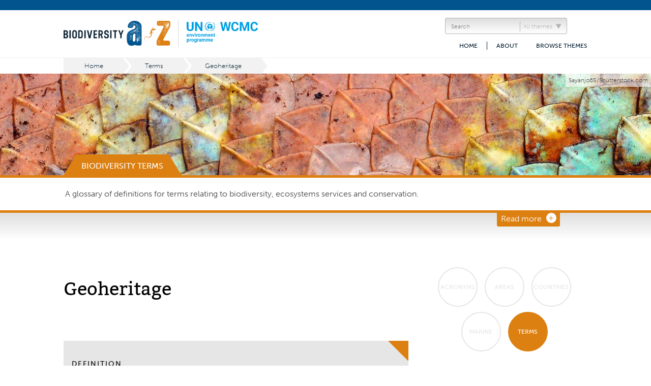

--- FILE ---
content_type: text/html; charset=utf-8
request_url: https://www.biodiversitya-z.org/content/geoheritage
body_size: 5210
content:
<!DOCTYPE html>
<!--[if lt IE 7]>      <html class="no-js lt-ie9 lt-ie8 lt-ie7"> <![endif]-->
<!--[if IE 7]>         <html class="no-js lt-ie9 lt-ie8"> <![endif]-->
<!--[if IE 8]>         <html class="no-js lt-ie9"> <![endif]-->
<!--[if gt IE 8]><!--> <html class="no-js"> <!--<![endif]-->
  <head>
    <meta charset="utf-8">

    <!-- TITLE -->
    <title>Geoheritage definition | Biodiversity A-Z</title>

    <!-- META -->
    <meta content="authenticity_token" name="csrf-param" />
<meta content="/IUt6gIaWTIoSFl/959eYB/n4svxyxaj/yER/r4eDP8=" name="csrf-token" />
    <meta name="viewport" content="width=device-width" />

    <!-- FAVICON ETC -->
    <link href="https://www.biodiversitya-z.org/assets/favicon-286a149dcbd54eaf9171b88f0e1f6081.ico" rel="shortcut icon" type="image/vnd.microsoft.icon" />
    <link rel="icon" href="/assets/favicon.png" type="image/x-icon">
    <link rel="apple-touch-icon" sizes="72x72" href="https://www.biodiversitya-z.org/assets/apple-touch-icon-72x72.png" />
    <link rel="apple-touch-icon" sizes="114x114" href="https://www.biodiversitya-z.org/assets/apple-touch-icon-114x114.png" />
    <link rel="apple-touch-icon" sizes="144x144" href="https://www.biodiversitya-z.org/assets/apple-touch-icon-144x144.png" />
    <link rel="apple-touch-icon" href="https://www.biodiversitya-z.org/assets/apple-touch-icon-57x57.png" />

    <!-- META DESCRIPTION AND OPEN GRAPH -->
    <meta name="description" content="A cluster of online glossaries about biodiversity">
    <meta property='og:title' content="Geoheritage definition| Biodiversity A-Z">
    <meta property='og:type' content="website">
    <meta property='og:url' content="https://www.biodiversitya-z.org/content/geoheritage">
    <meta property='og:description' content="A cluster of online glossaries about biodiversity">
    <meta property='og:image' content="https://www.biodiversitya-z.org/assets/apple-touch-icon-144x144.png">

    <!-- STYLESHEETS -->
    <link href="https://www.biodiversitya-z.org/assets/application-b542a874f08c70e32b6ad0f1821086aa.css" media="all" rel="stylesheet" type="text/css" />
    <!--[if lte IE 9]>
      <link href="https://www.biodiversitya-z.org/assets/ie-27185a92499e2b12330be893b5865885.css" media="all" rel="stylesheet" type="text/css" />
    <![endif]-->

    <!-- TYPEKIT -->
    <script type="text/javascript" src="//use.typekit.net/uwc0ryo.js"></script>
    <script type="text/javascript">try{Typekit.load();}catch(e){}</script>

    <!-- JAVASCRIPT -->
    <script src="https://www.biodiversitya-z.org/assets/application-dbb01f0d8c2e5959fcf297fdfb4e943a.js" type="text/javascript"></script>
    <!-- <link rel="stylesheet" href="https://ajax.googleapis.com/ajax/libs/jqueryui/1.11.4/themes/smoothness/jquery-ui.css"> -->
    <script src="https://ajax.googleapis.com/ajax/libs/jqueryui/1.11.4/jquery-ui.min.js"></script>

    <!-- Hotjar Tracking Code for https://www.biodiversitya-z.org/ -->
    <script>
        (function(h,o,t,j,a,r){
            h.hj=h.hj||function(){(h.hj.q=h.hj.q||[]).push(arguments)};
            h._hjSettings={hjid:1868292,hjsv:6};
            a=o.getElementsByTagName('head')[0];
            r=o.createElement('script');r.async=1;
            r.src=t+h._hjSettings.hjid+j+h._hjSettings.hjsv;
            a.appendChild(r);
        })(window,document,'https://static.hotjar.com/c/hotjar-','.js?sv=');
    </script>

    <!-- IE8 -->
    <!--[if lt IE 9]>
      <script src="http://html5shiv.googlecode.com/svn/trunk/html5.js"></script>
      <script src="http://s3.amazonaws.com/nwapi/nwmatcher/nwmatcher-1.2.5-min.js"></script>
      <script src="http://html5base.googlecode.com/svn-history/r38/trunk/js/selectivizr-1.0.3b.js"></script>
      <script src="http://cdnjs.cloudflare.com/ajax/libs/respond.js/1.1.0/respond.min.js"></script>
    <![endif]-->

    <meta content="authenticity_token" name="csrf-param" />
<meta content="/IUt6gIaWTIoSFl/959eYB/n4svxyxaj/yER/r4eDP8=" name="csrf-token" />
    

  </head>

  <body class="terms term">

  <!-- DATA LAYER -->
<script>
  var pageType = null;
  var themeName = null;
  var searchResults = null;
  dataLayer = [{
    'settings_ga_id': 'UA-19571562-1',
    'page_pageType': pageType,
    'theme': themeName,
    'searchResults': searchResults
  }];
</script>

<!-- Google Tag Manager -->
<noscript><iframe src="//www.googletagmanager.com/ns.html?id=GTM-KH9TF5"
                  height="0" width="0" style="display:none;visibility:hidden"></iframe></noscript>
<script>(function(w,d,s,l,i){w[l]=w[l]||[];w[l].push({'gtm.start':
        new Date().getTime(),event:'gtm.js'});var f=d.getElementsByTagName(s)[0],
        j=d.createElement(s),dl=l!='dataLayer'?'&l='+l:'';j.async=true;j.src=
        '//www.googletagmanager.com/gtm.js?id='+i+dl;f.parentNode.insertBefore(j,f);
})(window,document,'script','dataLayer','GTM-KH9TF5');</script>
<!-- End Google Tag Manager -->

  <header id="js-page-header" class="page-header initial-header">

    <div class="container">

      <h1 class="brand-logo" rel="nofollow">
        <a class="bio-logo" href="/" style="background-image: url('/system/images/W1siZiIsIjIwMTQvMDkvMDMvMTUvMDMvMTQvOTA2L0Jpb2RpdmVyc2l0eV9UZXJtc19Mb2dvLnBuZyJdXQ/Biodiversity%20Terms%20Logo.png');"></a>
        <span class="divider">&nbsp;</span>
        <a class="wcmc-logo" href="http://www.unep-wcmc.org/" target="_blank"></a>
      </h1>

      <nav class="nav primary-header-nav" role="navigation">

        <form action="/content" class="header-site-search custom" onsubmit="
dataLayer.push({
    'event': gtm.click,
    'eventCategory': 'Search',
    'eventAction': 'Search clicked',
    'eventValue': 'Header'
});">

  <input type="submit" value="Go">

  <div class="input-wrap">

    <div class="select-field-wrap">
      <select class="js-styled-select" id="theme_id" name="theme_id"><option value="">All themes</option><option value="11">Acronyms</option>
<option value="3">Areas</option>
<option value="41">Countries</option>
<option value="4">Marine</option>
<option value="2">Terms</option></select>
    </div>

    <div class="search-field-wrap">
      <input type="search" class="search" placeholder="Search" name="q" value="">
    </div>

  </div>

</form>


        <ul class="parent-menu">
          <li>
  <a href="#" style="cursor: default;">Browse themes</a>
  <ul class="child-menu browse-menu">
    <span>Browse term by theme</span>
    <li>
      <a href="/themes/acronyms?s=menu" class="acronyms">Acronyms</a><a href="/themes/areas?s=menu" class="areas">Areas</a><a href="/themes/countries?s=menu" class="countries">Countries</a><a href="/themes/marine?s=menu" class="marine">Marine</a><a href="/themes/terms?s=menu" class="terms">Terms</a>
    </li>
  </ul>
</li>

          <li>
  <a href="/about">About</a>
  <ul class="child-menu about">
      </ul>
</li>
          <li>
            <a href="/">Home</a>
          </li>
        </ul>

      </nav>

      <nav class="nav mobile-header-nav" role="navigation">
  <ul class="parent-menu">
    <li>
        <form class="mobile-nav-search">
            <div class="input-wrap">
                <input type="submit" value="">
                <div class="search-field-wrap">
                    <input type="search" placeholder="Search for terms or acronyms">
                </div>
            </div>
        </form>
    </li>
    <li>
  <a href="/about">About</a>
  <ul class="child-menu about">
      </ul>
</li>
    <li>
  <a href="#" style="cursor: default;">Browse themes</a>
  <ul class="child-menu browse-menu">
    <span>Browse term by theme</span>
    <li>
      <a href="/themes/acronyms?s=menu" class="acronyms">Acronyms</a><a href="/themes/areas?s=menu" class="areas">Areas</a><a href="/themes/countries?s=menu" class="countries">Countries</a><a href="/themes/marine?s=menu" class="marine">Marine</a><a href="/themes/terms?s=menu" class="terms">Terms</a>
    </li>
  </ul>
</li>

  </ul> 
</nav>

      <a class="mobile-menu-toggle js-toggle-menu" href="#">Menu</a>

    </div>

</header>

  <div class="breadcrumbs">
    <div class="container">
      <span><a href="/">Home</a></span><span><a href="/themes/terms">Terms</a></span><span><a href="">Geoheritage</a></span>
    </div>
  </div>
  <script>riveted.init();</script>

<script>
  pageType = "Term";
</script>












<section class="page-banner theme-banner" role="banner" style='background-image: url(/system/images/W1siZiIsIjIwMTQvMTAvMDMvMDgvMjcvMTYvMzEwL3Rlcm1zMS5qcGciXSxbInAiLCJ0aHVtYiIsIjI0MDB4MjAwIyJdLFsicCIsInN0cmlwIl1d/terms1.jpg)'>

  <aside>Sayanjo65/Shutterstock.com</aside>

  <div class="container image">

    <h1 class="h3">Biodiversity Terms</h1>

  </div>

  <section class="theme-banner-explanation">

    <div class="container banner-explanation">

      <p>A glossary of definitions for terms relating to biodiversity, ecosystems services and conservation.</p>

      <span class="hidden banner-explanation-expanded"><p>All definitions are referenced, where possible preference has been given to internationally recognised definitions (for example those defined by international conventions or agreements). The terms have been chosen to support understanding of biodiversity and conservation issues, and terms relating to biodiversity loss are complemented by those relating to conservation responses supported by international conservation organisations, governments, scientists and business sectors. </p>
<p>More detailed explanations are provided for a number of key terms, to provide further background information. </p>
<p>The terms can be filtered by category to aid in the navigation of the many definitions.</p></span>

      <a href=".banner-explanation-expanded" class="js-smooth-expand" data-alternativetext="Read less" data-normaltext="Read more">Read more</a>

    </div>

  </section>

</section>

<article class="page-wrap with-gradient">

  <div class="container">

    
  

  <header class="term-header">

    <div class="term-header-left">
      <h1>Geoheritage</h1>

        <section class="highlight-box">
          <h2>Definition</h2>
          <p><p>1.	Geoheritage is a constituent part of natural heritage, encompassing the heritage values (scientific, pedagogic, cultural, archaeological, ecological, etc.) associated with geological and geomorphological sites<sup>&nbsp;<a href="#citation-1">1</a></sup>. </p>
<p>2.	Globally, nationally, state-wide, to local features of geology such as its igneous, metamorphic, sedimentary, stratigraphic, structural, geochemical, mineralogic, palaentologic, geomorphic, pedagogic, and hydrologic attributes at all scales, that are intrinsically important sites or culturally important sites, that offer information or insights into the formation and evolution of the Earth, or into the history of science, or that can be used for research, teaching or reference<sup>&nbsp;<a href="#citation-2">2</a></sup>.</p>
<p class="text-align-right">The Committee of Ministers of the Council of Europe (2004)<sup>&nbsp;<a href="#citation-1">1</a></sup></p>
<p class="text-align-right">Brocx (2008)<sup>&nbsp;<a href="#citation-2">2</a></sup></p></p>
        </section>
    </div>

    <div class="term-header-right">
      <section class="circle-buttons">
        <a href="https://www.biodiversitya-z.org/themes/acronyms?s=terms-page" class="acronyms ">Acronyms</a>
<a href="https://www.biodiversitya-z.org/themes/areas?s=terms-page" class="areas ">Areas</a>
<a href="https://www.biodiversitya-z.org/themes/countries?s=terms-page" class="countries ">Countries</a>
<a href="https://www.biodiversitya-z.org/themes/marine?s=terms-page" class="marine ">Marine</a>
<a href="https://www.biodiversitya-z.org/themes/terms?s=terms-page" class="terms active">Terms</a>
      </section>
    </div>

  </header>


    
  <aside class="term-sidebar">

    <div>
      
      <h3 class="">Category:</h3>

  <p class="theme" id="theme_19"><a href="https://www.biodiversitya-z.org/themes/terms?category_id=19">Internationally recognised definitions</a></p>
      <h3 class="">Related pages</h3>
<ul>
    <li class="term" id="term_133"><a href="/content/natural-heritage">Natural heritage  <small>(Terms)</small></a></li>
<li class="term" id="term_946"><a href="/content/geodiversity">Geodiversity   <small>(Terms)</small></a></li></ul>

      
      
      <p class="article-meta">Page last updated 10 December 2021</p>
    </div>

    

  </aside>


    
  <div class="term-main">
    <section class="description">
      <p></p>
    </section>

    

    

    <section class="toggle-section js-section-toggle term-references">
  <h2><a href="javascript:void(0)" class="js-toggle-content shown">References &amp; Websites</a></h2>
  <div class="js-section-content" style="display: none;">
    <ol>
      <li>
        <a href="http://www.progeo.pt/pdfs/doc8.pdf" id="citation-1">The Committee of Ministers of the Council of Europe (2004). Recommendation Rec(2004)3 on conservation of the geological heritage and areas of special geological interest. 883rd meeting of the Ministers’ Deputies.</a>
</li><li>
        <span id="citation-2">Brocx (2008). Geoheritage, from global perspectives to local principles for conservation and planning. West Australian Museum, Perth.</span>
</li>
    </ol>
  </div>
</section>


    <aside class="back-to-top">
      <a href=".page-wrap.with-gradient" class="js-smooth-scroll" data-offset="20">Back to top</a>
    </aside>

  </div>

    
  <footer class="term-footer">

    <h1>Geoheritage</h1>

    <aside class="circle-buttons">
      <a href="https://www.biodiversitya-z.org/themes/acronyms?s=terms-page" class="acronyms ">Acronyms</a>
<a href="https://www.biodiversitya-z.org/themes/areas?s=terms-page" class="areas ">Areas</a>
<a href="https://www.biodiversitya-z.org/themes/countries?s=terms-page" class="countries ">Countries</a>
<a href="https://www.biodiversitya-z.org/themes/marine?s=terms-page" class="marine ">Marine</a>
<a href="https://www.biodiversitya-z.org/themes/terms?s=terms-page" class="terms active">Terms</a>
    </aside>

    <section><h3 class="">Category:</h3>

  <p class="theme" id="theme_19"><a href="https://www.biodiversitya-z.org/themes/terms?category_id=19">Internationally recognised definitions</a></p></section>
    <section><h3 class="">Related pages</h3>
<ul>
    <li class="term" id="term_133"><a href="/content/natural-heritage">Natural heritage  <small>(Terms)</small></a></li>
<li class="term" id="term_946"><a href="/content/geodiversity">Geodiversity   <small>(Terms)</small></a></li></ul>
</section>
    <section>
      <h3 class="no-content">Tools</h3>
<ul class="external-links">
    <li class="no-content">No tools</li>
</ul>

</section>
    <section>
      <h3 class="no-content">Links</h3>
<ul class="external-links">
    <li class="no-content">No links</li>
</ul>

</section>
    <p class="article-meta">Page last updated 10 December 2021</p>

  </footer>



  </div>

</article>

  <footer class="page-footer">
  <div class="container">
    <a href="http://www.unep-wcmc.org/" target="_blank" class="unep-wcmc"></a>
    <nav class="nav footer-nav">
        <a href="/pages/about">About</a>
        <a href="/pages/terms-and-conditions">Terms and Conditions</a>
        <a href="/pages/citation">Citation</a>
        <a href="/pages/partners">Partners</a>
        <a href="/pages/contributors">Contributors</a>
        <a href="/pages/feedback">Feedback</a>
    </nav>
  </div>
</footer>

  <script type="text/javascript">
  $('input[type="submit"]').hide();

    $('.search').autocomplete({
      source: "/search_suggestions",
      open: function(event, ui){

        $('input[type="submit"]').show();

        var homeAutocompleteWidth = $('.home-site-search').width() - 115;
        var headerAutocompleteWidth = $('.header-site-search').width();
        var searchAutocompleteWidth = $('.search-results-form').width() - 115;

        $('.ui-autocomplete').removeClass('home-autocomplete');
        $('.ui-autocomplete').removeClass('header-autocomplete');
        $('.ui-autocomplete').removeClass('search-autocomplete');

        console.log($(event.target).closest('form'));

        if ($(event.target).closest('form').hasClass('search-results-form')) {
          $('.ui-autocomplete').addClass('search-autocomplete');
          $('.search-autocomplete').css({
            'min-width': searchAutocompleteWidth,
            'max-width': '70%'
          });
        } else if ($(event.target).closest('form').hasClass('header-site-search')) {
          $('.ui-autocomplete').addClass('header-autocomplete');
          $('.header-autocomplete').css({
            'min-width': headerAutocompleteWidth,
            'max-width': '200px'
          });
        } else {
          $('.ui-autocomplete').addClass('home-autocomplete');
          $('.home-autocomplete').css({
            'min-width': homeAutocompleteWidth,
            'max-width': homeAutocompleteWidth
          });
        }
      },
        select: function(event, ui) {
            window.location.href = ui.item.value;
            return false;
        }
    });

  </script>

  </body>
</html>


--- FILE ---
content_type: text/plain
request_url: https://www.google-analytics.com/j/collect?v=1&_v=j102&a=149820557&t=pageview&_s=1&dl=https%3A%2F%2Fwww.biodiversitya-z.org%2Fcontent%2Fgeoheritage&ul=en-us%40posix&dt=Geoheritage%20definition%20%7C%20Biodiversity%20A-Z&sr=1280x720&vp=1280x720&_u=YEBAAAABAAAAAC~&jid=2125019714&gjid=1861948465&cid=295402041.1769017661&tid=UA-19571562-1&_gid=1610360371.1769017661&_r=1&_slc=1&gtm=45He61k1n71KH9TF5v6686217za200zd6686217&gcd=13l3l3l3l1l1&dma=0&tag_exp=103116026~103200004~104527906~104528500~104684208~104684211~105391253~115938466~115938469~116682877~116744866~116992598~117025847~117041588~117171315&z=1543807644
body_size: -452
content:
2,cG-KM4Q1ZDT45